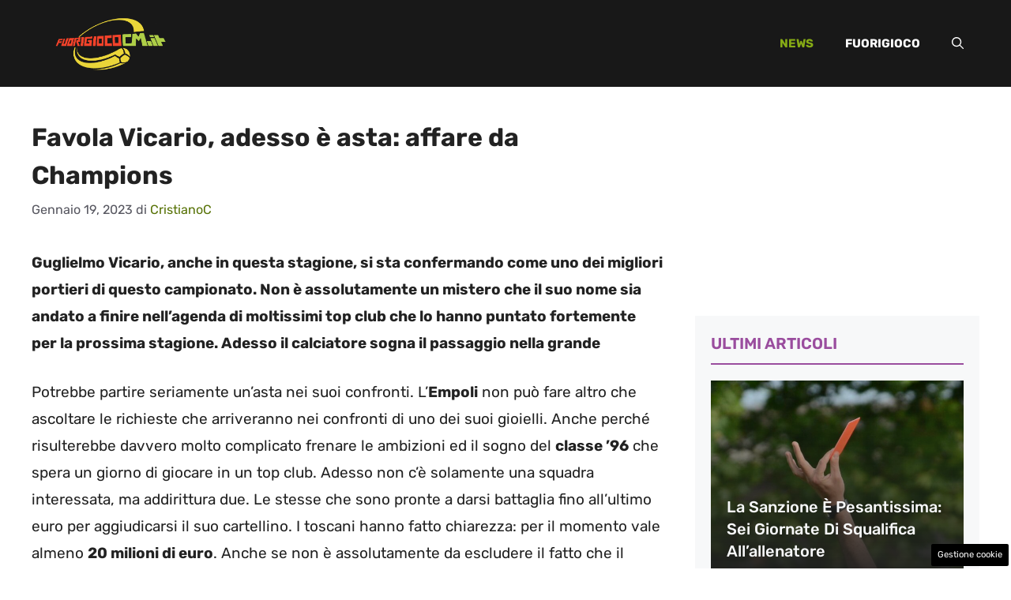

--- FILE ---
content_type: text/css
request_url: https://fuorigioco.calciomercato.it/wp-content/cache/fvm/min/1760185458-cssd40e86e557a4cd6d04969b865012b07f34ec1a8af3a68bc4b480b737412ad.css
body_size: 313
content:
@charset "UTF-8";
/* https://fonts.googleapis.com/css?family=Rubik%3A300%2Cregular%2C500%2C600%2C700%2C800%2C900%2C300italic%2Citalic%2C500italic%2C600italic%2C700italic%2C800italic%2C900italic&display=auto&ver=3.6.0 */
@font-face{font-display:swap;font-family:'Rubik';font-style:italic;font-weight:300;src:url(https://fonts.gstatic.com/s/rubik/v31/iJWbBXyIfDnIV7nEt3KSJbVDV49rz8sDE3U3f4Q.woff) format('woff')}@font-face{font-display:swap;font-family:'Rubik';font-style:italic;font-weight:400;src:url(https://fonts.gstatic.com/s/rubik/v31/iJWbBXyIfDnIV7nEt3KSJbVDV49rz8tdE3U3f4Q.woff) format('woff')}@font-face{font-display:swap;font-family:'Rubik';font-style:italic;font-weight:500;src:url(https://fonts.gstatic.com/s/rubik/v31/iJWbBXyIfDnIV7nEt3KSJbVDV49rz8tvE3U3f4Q.woff) format('woff')}@font-face{font-display:swap;font-family:'Rubik';font-style:italic;font-weight:600;src:url(https://fonts.gstatic.com/s/rubik/v31/iJWbBXyIfDnIV7nEt3KSJbVDV49rz8uDFHU3f4Q.woff) format('woff')}@font-face{font-display:swap;font-family:'Rubik';font-style:italic;font-weight:700;src:url(https://fonts.gstatic.com/s/rubik/v31/iJWbBXyIfDnIV7nEt3KSJbVDV49rz8u6FHU3f4Q.woff) format('woff')}@font-face{font-display:swap;font-family:'Rubik';font-style:italic;font-weight:800;src:url(https://fonts.gstatic.com/s/rubik/v31/iJWbBXyIfDnIV7nEt3KSJbVDV49rz8vdFHU3f4Q.woff) format('woff')}@font-face{font-display:swap;font-family:'Rubik';font-style:italic;font-weight:900;src:url(https://fonts.gstatic.com/s/rubik/v31/iJWbBXyIfDnIV7nEt3KSJbVDV49rz8v0FHU3f4Q.woff) format('woff')}@font-face{font-display:swap;font-family:'Rubik';font-style:normal;font-weight:300;src:url(https://fonts.gstatic.com/s/rubik/v31/iJWZBXyIfDnIV5PNhY1KTN7Z-Yh-WYiFV0Uz.woff) format('woff')}@font-face{font-display:swap;font-family:'Rubik';font-style:normal;font-weight:400;src:url(https://fonts.gstatic.com/s/rubik/v31/iJWZBXyIfDnIV5PNhY1KTN7Z-Yh-B4iFV0Uz.woff) format('woff')}@font-face{font-display:swap;font-family:'Rubik';font-style:normal;font-weight:500;src:url(https://fonts.gstatic.com/s/rubik/v31/iJWZBXyIfDnIV5PNhY1KTN7Z-Yh-NYiFV0Uz.woff) format('woff')}@font-face{font-display:swap;font-family:'Rubik';font-style:normal;font-weight:600;src:url(https://fonts.gstatic.com/s/rubik/v31/iJWZBXyIfDnIV5PNhY1KTN7Z-Yh-2Y-FV0Uz.woff) format('woff')}@font-face{font-display:swap;font-family:'Rubik';font-style:normal;font-weight:700;src:url(https://fonts.gstatic.com/s/rubik/v31/iJWZBXyIfDnIV5PNhY1KTN7Z-Yh-4I-FV0Uz.woff) format('woff')}@font-face{font-display:swap;font-family:'Rubik';font-style:normal;font-weight:800;src:url(https://fonts.gstatic.com/s/rubik/v31/iJWZBXyIfDnIV5PNhY1KTN7Z-Yh-h4-FV0Uz.woff) format('woff')}@font-face{font-display:swap;font-family:'Rubik';font-style:normal;font-weight:900;src:url(https://fonts.gstatic.com/s/rubik/v31/iJWZBXyIfDnIV5PNhY1KTN7Z-Yh-ro-FV0Uz.woff) format('woff')}